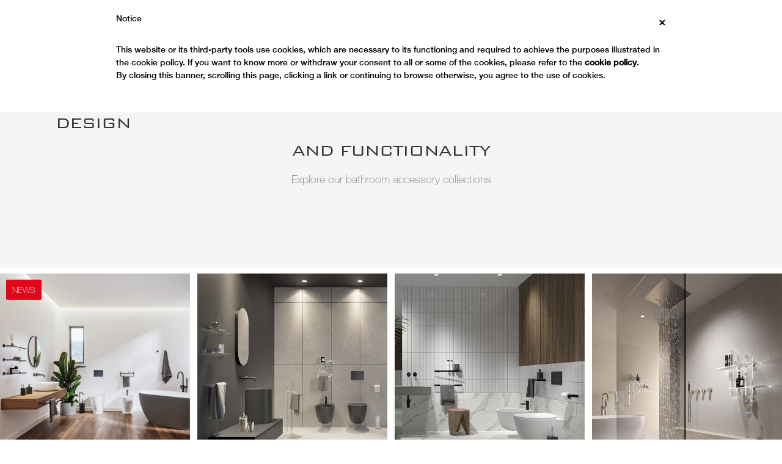

--- FILE ---
content_type: text/html
request_url: https://www.tlbath.it/en_EN/accessori-bagno-tlbath.html
body_size: 30711
content:
<!DOCTYPE html>
<html dir="ltr" lang="en">
<head>

	<meta http-equiv="content-type" content="text/html; charset=utf-8" />
	<title>Bathroom Accessories  | TLBATH</title>
	<meta name="description" content="Plexiglass  bathroom accessories  | TLBATH discover all the collections">
    <meta name="language" content="EN">
    <meta name="robots" content="index,follow">
    <meta name="revisit-after" content="2 days">
	<meta name="viewport" content="width=device-width, initial-scale=1" />

	<!-- Stylesheets
	============================================= -->
	<link href="https://fonts.googleapis.com/css?family=Lato:300,400,400i,700|Raleway:300,400,500,600,700|Crete+Round:400i" rel="stylesheet" type="text/css" />
	<link rel="stylesheet" href="../css/bootstrap.css" type="text/css" />
	<link rel="stylesheet" href="../css/style.css" type="text/css" />
	<link rel="stylesheet" href="../css/dark.css" type="text/css" />
	<link rel="stylesheet" href="../css/font-icons.css" type="text/css" />
	<link rel="stylesheet" href="../css/animate.css" type="text/css" />
	<link rel="stylesheet" href="../css/magnific-popup.css" type="text/css" />
	<link rel="stylesheet" href="../css/responsive.css" type="text/css" />
	
    <!-- Facebook Metadata /-->
    <meta property="fb:page_id" content="390669051081215"/>
    <meta property="og:image" content="https://www.tlbath.it/images/slider/accessori-per-il-bagno-1.jpg" />
    <meta property="og:title" content="TLBATH - accessori per il bagno"/>
    <meta property="og:description" content="TLBATH accessori e complementi per il bagno in plexiglass di design"/>
    
    <!-- Google+ Metadata /-->
    <meta itemprop="name" content="TLBATH - accessori per il bagno">
    <meta itemprop="description" content="TLBATH accessori e complementi per il bagno in plexiglass di design">
    <meta itemprop="image" content="https://www.tlbath.it/images/slider/accessori-per-il-bagno-1.jpg">
    <style>
    .portfolio-desc {margin-bottom:50px; padding-left:20px;}
    </style>
    
        <!-- Facebook Pixel Code -->
		<script>
          !function(f,b,e,v,n,t,s)
          {if(f.fbq)return;n=f.fbq=function(){n.callMethod?
          n.callMethod.apply(n,arguments):n.queue.push(arguments)};
          if(!f._fbq)f._fbq=n;n.push=n;n.loaded=!0;n.version='2.0';
          n.queue=[];t=b.createElement(e);t.async=!0;
          t.src=v;s=b.getElementsByTagName(e)[0];
          s.parentNode.insertBefore(t,s)}(window, document,'script',
          'https://connect.facebook.net/en_US/fbevents.js');
          fbq('init', '1439733262983422');
          fbq('track', 'PageView');
        </script>
        <noscript><img height="1" width="1" style="display:none"
          src="https://www.facebook.com/tr?id=1439733262983422&ev=PageView&noscript=1"
        /></noscript>
		<!-- End Facebook Pixel Code -->

<script type="text/javascript"> var _iub = _iub || []; _iub.csConfiguration = {"lang":"en","siteId":1141951,"banner":{"textColor":"black","backgroundColor":"white"},"cookiePolicyId":43292520}; </script><script type="text/javascript" src="//cdn.iubenda.com/cookie_solution/safemode/iubenda_cs.js" charset="UTF-8" async></script>

</head>



</head>

<body class="stretched">

	<!-- Document Wrapper
	============================================= -->
	<div id="wrapper" class="clearfix">

		<!-- Header
		============================================= -->
		<header id="header" class="full-header">

			<div id="header-wrap">

				<div class="container clearfix">

					<div id="primary-menu-trigger"><i class="icon-reorder"></i></div>

					<!-- Logo
					============================================= -->
					<div id="logo">
						<a href="index.html" class="standard-logo" data-dark-logo="../images/logo-dark.png"><img src="../images/logo.png" alt="TLBATH accessori bagno"></a>
						<a href="index.html" class="retina-logo" data-dark-logo="../images/logo-dark@2x.png"><img src="../images/logo@2x.png" alt="TLBATH accessori bagno"></a>
					</div><!-- #logo end -->

					<!-- Primary Navigation
					============================================= -->
					<nav id="primary-menu">
						<ul>
							<li><a href="index.html"><div>Home</div></a></li>
							<li><a href="company.html"><div>Company</div></a></li>
                            <li class="current"><a href="accessori-bagno-tlbath.html"><div>Collections</div></a></li>
                            <li><a href="download.html"><div>Download</div></a></li>	
                            <li><a href="news.html"><div>News&amp;Events</div></a></li>
                            <li><a href="distribuzione.html"><div>Dealers</div></a></li>
                            <li><a href="../areaclienti/area-clienti.asp"><div>Customer area</div></a></li>	
							<li><a href="https://ordini.tlbath.it/it/login.html?redirectUrl=/it/products.html"><div>Orders</div></a></li>
                            <li><a href="contatti.html"><div>Contacts</div></a></li>
						</ul>		
                        <div id="lang">
							<a href="../it_IT/index.html" id="">ITA</a> | 	<a href="../en_EN/index.html" id="">ENG</a>
					     </div>		
					</nav><!-- #primary-menu end -->

				</div>

			</div>

		</header><!-- #header end -->

		
		<!-- Page Title
		============================================= -->
		
        
        <div id="page-title"  style="padding: 80px 0;">
					<div class="container center clearfix">

						<div class="heading-block">
							<h2>DESIGN AND FUNCTIONALITY</h2>
							<span>Explore our bathroom accessory collections</span>
						</div>
					</div>
				</div>

		<!-- Content
		============================================= -->
		<section id="content" >

			<div class="content-wrap" style="padding-top:10px">

				<div class="container clearfix">

					<!-- Portfolio Filter
					============================================= -->
				<!--	<ul id="portfolio-filter" class="portfolio-filter clearfix" data-container="#portfolio">

						<li class="activeFilter"><a href="#" data-filter="*">Show All</a></li>
						<li><a href="#" data-filter=".pf-icons">Icons</a></li>
						<li><a href="#" data-filter=".pf-illustrations">Illustrations</a></li>
						<li><a href="#" data-filter=".pf-uielements">UI Elements</a></li>
						<li><a href="#" data-filter=".pf-media">Media</a></li>
						<li><a href="#" data-filter=".pf-graphics">Graphics</a></li>

					</ul>--><!-- #portfolio-filter end -->
               
                    </div>

					<!-- Portfolio Items
					============================================= -->
					<div id="portfolio" class="portfolio grid-container clearfix" data-layout="fitRows">
						
						
						<article class="portfolio-item pf-illustrations">
							<div class="portfolio-image">
								<a href="accessori-bagno-scik.html">
									<img src="../accessori-per-il-bagno/scik-box-collezione.jpg" alt="SCIK">
								</a>
                                <div class="sale-flash">NEWS</div>
								<div class="portfolio-overlay">
									<a href="accessori-bagno-scik.html" class="center-icon"><i class="icon-line-plus"></i></a>
								</div>
							</div>
							<div class="portfolio-desc">
								<h3><a href="accessori-bagno-scik.html">SCIK</a></h3>
								<span><a href="accessori-bagno-scik.html">Design Ayim Studio</a></span>
							</div>
						</article>
												
						

						<article class="portfolio-item pf-illustrations">
							<div class="portfolio-image">
								<a href="accessori-bagno-flesso-plexi.html">
									<img src="../accessori-per-il-bagno/accessori-bagno-flesso-plexi.jpg" alt="FLESSO PLEXI">
								</a>
                                 <!-- <div class="sale-flash">NEWS</div> -->
								<div class="portfolio-overlay">
									<a href="accessori-bagno-flesso-plexi.html" class="center-icon"><i class="icon-line-plus"></i></a>
								</div>
							</div>
							<div class="portfolio-desc">
								<h3><a href="accessori-bagno-flesso-plexi.html">FLESSO PLEXI</a></h3>
								<span><a href="accessori-bagno-flesso-plexi.html">Design Ayim Studio</a></span>
							</div>
						</article>						
						
						
						<article class="portfolio-item pf-illustrations">
							<div class="portfolio-image">
								<a href="accessori-bagno-flesso-metal.html">
									<img src="../accessori-per-il-bagno/accessori-bagno-flesso-metal.jpg" alt="FLESSO METAL">
								</a>
                                <!-- <div class="sale-flash">NEWS</div> -->
								<div class="portfolio-overlay">
									<a href="accessori-bagno-flesso-metal.html" class="center-icon"><i class="icon-line-plus"></i></a>
								</div>
							</div>
							<div class="portfolio-desc">
								<h3><a href="accessori-bagno-flesso-metal.html">FLESSO METAL</a></h3>
								<span><a href="accessori-bagno-flesso-metal.html">Design Ayim Studio</a></span>
							</div>
						</article>						
						
						
						
						<article class="portfolio-item pf-illustrations">
							<div class="portfolio-image">
								<a href="accessori-bagno-connesso.html">
									<img src="../accessori-per-il-bagno/accessori-bagno-connesso.jpg" alt="CONNESSO">
								</a>
                                <!-- <div class="sale-flash">NEWS</div> -->
								<div class="portfolio-overlay">
									<a href="accessori-bagno-connesso.html" class="center-icon"><i class="icon-line-plus"></i></a>
								</div>
							</div>
							<div class="portfolio-desc">
								<h3><a href="accessori-bagno-connesso.html">CO+NNESSO</a></h3>
								<span><a href="accessori-bagno-connesso.html">Design Ayim Studio</a></span>
							</div>
						</article>
						

						<article class="portfolio-item pf-illustrations">
							<div class="portfolio-image">
								<a href="accessori-bagno-plexia.html">
									<img src="../accessori-per-il-bagno/accessori-plexia.jpg" alt="PLEXIA">
								</a>
                                 <!--<div class="sale-flash">NEWS</div>-->
								<div class="portfolio-overlay">
									<a href="accessori-bagno-plexia.html" class="center-icon"><i class="icon-line-plus"></i></a>
								</div>
							</div>
							<div class="portfolio-desc">
								<h3><a href="accessori-bagno-plexia.html">PLEXIA</a></h3>
								<span><a href="accessori-bagno-plexia.html"></a></span>
							</div>
						</article>
						
						
						
						<article class="portfolio-item pf-illustrations">
							<div class="portfolio-image">
								<a href="accessori-bagno-hall.html">
									<img src="../accessori-per-il-bagno/accessori-bagno-hall.jpg" alt="HALL">
								</a>
                                 <!--<div class="sale-flash">NEWS</div>-->
								<div class="portfolio-overlay">
									<a href="accessori-bagno-hall.html" class="center-icon"><i class="icon-line-plus"></i></a>
								</div>
							</div>
							<div class="portfolio-desc">
								<h3><a href="accessori-bagno-hall.html">HALL</a></h3>
								<span><a href="accessori-bagno-hall.html"></a></span>
							</div>
						</article>
						
						<article class="portfolio-item pf-media pf-icons">
							<div class="portfolio-image">
								<a href="accessori-bagno-forbox.html">
									<img src="../accessori-per-il-bagno/accessori-bagno-forbox.jpg" alt="ACCESSORI PER IL BAGNO FORBOX">
								</a>
                               
								<div class="portfolio-overlay">
									<a href="accessori-bagno-forbox.html" class="center-icon"><i class="icon-line-plus"></i></a>
								</div>
							</div>
							<div class="portfolio-desc">
								<h3><a href="accessori-bagno-forbox.html">FOR BOX SHOWER ACCESSORIES</a></h3>
								<span><a href="#"></a></span>
							</div>
						</article>

						<article class="portfolio-item pf-illustrations">
							<div class="portfolio-image">
								<a href="accessori-bagno-vanity.html">
									<img src="../accessori-per-il-bagno/accessori-bagno-vanity.jpg" alt="ACCESSORI PER IL BAGNO VANITY">
								</a>
                                 <!--<div <div class="sale-flash">NEWS</div>-->
								<div class="portfolio-overlay">
									<a href="accessori-bagno-vanity.html" class="center-icon"><i class="icon-line-plus"></i></a>
								</div>
							</div>
							<div class="portfolio-desc">
								<h3><a href="accessori-bagno-vanity.html">VANITY</a></h3>
								<span><a href="#"></a></span>
							</div>
						</article>

						<article class="portfolio-item pf-illustrations">
							<div class="portfolio-image">
								<a href="accessori-bagno-joly.html">
									<img src="../accessori-per-il-bagno/accessori-bagno-joly.jpg" alt="ACCESSORI PER IL BAGNO JOLY">
								</a>
                                 <!--<div <div class="sale-flash">NEWS</div>-->
								<div class="portfolio-overlay">
									<a href="accessori-bagno-joly.html" class="center-icon"><i class="icon-line-plus"></i></a>
								</div>
							</div>
							<div class="portfolio-desc">
								<h3><a href="accessori-bagno-joly.html">JOLY / SIMPLE</a></h3>
								<span><a href="#"></a></span>
							</div>
						</article>

						<article class="portfolio-item pf-illustrations">
							<div class="portfolio-image">
								<a href="accessori-bagno-ciak.html">
									<img src="../accessori-per-il-bagno/accessori-bagno-ciak.jpg" alt="ACCESSORI PER IL BAGNO CIAK">
								</a>
								<div class="portfolio-overlay">
									<a href="accessori-bagno-ciak.html" class="center-icon"><i class="icon-line-plus"></i></a>
								</div>
							</div>
							<div class="portfolio-desc">
								<h3><a href="accessori-bagno-ciak.html">CIAK</a></h3>
								<span><a href="#"></a></span>
							</div>
						</article>

						<article class="portfolio-item pf-illustrations">
							<div class="portfolio-image">
								<a href="accessori-bagno-mood.html">
									<img src="../accessori-per-il-bagno/accessori-bagno-mood.jpg" alt="ACCESSORI PER IL BAGNO MOOD">
								</a>
								<div class="portfolio-overlay">
									<a href="accessori-bagno-mood.html" class="center-icon"><i class="icon-line-plus"></i></a>
								</div>
							</div>
							<div class="portfolio-desc">
								<h3><a href="accessori-bagno-mood.html">MOOD</a></h3>
								<span><a href="#"></a></span>
							</div>
						</article>

						<article class="portfolio-item pf-illustrations">
							<div class="portfolio-image">
								<a href="accessori-bagno-star.html">
									<img src="../accessori-per-il-bagno/accessori-bagno-star.jpg" alt="ACCESSORI PER IL BAGNO STAR">
								</a>
								<div class="portfolio-overlay">
									<a href="accessori-bagno-star.html" class="center-icon"><i class="icon-line-plus"></i></a>
								</div>
							</div>
							<div class="portfolio-desc">
								<h3><a href="accessori-bagno-star.html">STAR</a></h3>
								<span><a href="#"></a></span>
							</div>
						</article>

						<article class="portfolio-item pf-illustrations">
							<div class="portfolio-image">
								<a href="accessori-bagno-eden.html">
									<img src="../accessori-per-il-bagno/accessori-bagno-eden.jpg" alt="ACCESSORI PER IL BAGNO EDEN">
								</a>
								<div class="portfolio-overlay">
									<a href="accessori-bagno-eden.html" class="center-icon"><i class="icon-line-plus"></i></a>
								</div>
							</div>
							<div class="portfolio-desc">
								<h3><a href="accessori-bagno-eden.html">EDEN</a></h3>
								<span style="color:#fff"></span>
							</div>
						</article>

						<article class="portfolio-item pf-illustrations">
							<div class="portfolio-image">
								<a href="accessori-bagno-kor.html">
									<img src="../accessori-per-il-bagno/accessori-bagno-kor.jpg" alt="ACCESSORI PER IL BAGNO KOR">
								</a>
								<div class="portfolio-overlay">
									<a href="accessori-bagno-kor.html" class="center-icon"><i class="icon-line-plus"></i></a>
								</div>
							</div>
							<div class="portfolio-desc">
								<h3><a href="accessori-bagno-kor.html">KOR</a></h3>
								<span style="color:#fff">  </span>
							</div>
						</article>

						<article class="portfolio-item pf-illustrations">
							<div class="portfolio-image">
								<a href="accessori-bagno-grip.html">
									<img src="../accessori-per-il-bagno/accessori-bagno-grip.jpg" alt="ACCESSORI PER IL BAGNO GRIP">
								</a>
								<div class="portfolio-overlay">
									<a href="accessori-bagno-grip.html" class="center-icon"><i class="icon-line-plus"></i></a>
								</div>
							</div>
							<div class="portfolio-desc">
								<h3><a href="accessori-bagno-grip.html">GRIP</a></h3>
								<span style="color:#fff">  </span>
							</div>
						</article>

						<article class="portfolio-item pf-illustrations">
							<div class="portfolio-image">
								<a href="accessori-bagno-luce.html">
									<img src="../accessori-per-il-bagno/accessori-bagno-luce.jpg" alt="ACCESSORI PER IL BAGNO LUCE/GIGLIO">
								</a>
								<div class="portfolio-overlay">
									<a href="accessori-bagno-luce.html" class="center-icon"><i class="icon-line-plus"></i></a>
								</div>
							</div>
							<div class="portfolio-desc">
								<h3><a href="accessori-bagno-luce.html">LUCE / GIGLIO</a></h3>
								<span style="color:#fff">  </span>
							</div>
						</article>

						<article class="portfolio-item pf-illustrations">
							<div class="portfolio-image">
								<a href="accessori-bagno-gardenia.html">
									<img src="../accessori-per-il-bagno/accessori-bagno-gardenia.jpg" alt="ACCESSORI PER IL BAGNO GARDENIA">
								</a>
								<div class="portfolio-overlay">
									<a href="accessori-bagno-gardenia.html" class="center-icon"><i class="icon-line-plus"></i></a>
								</div>
							</div>
							<div class="portfolio-desc">
								<h3><a href="accessori-bagno-gardenia.html">GARDENIA</a></h3>
								<span style="color:#fff">  </span>
							</div>
						</article>

						<article class="portfolio-item pf-illustrations">
							<div class="portfolio-image">
								<a href="accessori-bagno-queen.html">
									<img src="../accessori-per-il-bagno/accessori-bagno-queen.jpg" alt="ACCESSORI PER IL BAGNO QUEEN">
								</a>
								<div class="portfolio-overlay">
									<a href="accessori-bagno-queen.html" class="center-icon"><i class="icon-line-plus"></i></a>
								</div>
							</div>
							<div class="portfolio-desc">
								<h3><a href="accessori-bagno-queen.html">QUEEN</a></h3>
								<span style="color:#fff">  </span>
							</div>
						</article>
                        
                        <article class="portfolio-item pf-illustrations">
							<div class="portfolio-image">
								<a href="accessori-bagno-marina.html">
									<img src="../accessori-per-il-bagno/accessori-bagno-marina.jpg" alt="ACCESSORI PER IL BAGNO MARINA">
								</a>
								<div class="portfolio-overlay">
									<a href="accessori-bagno-marina.html" class="center-icon"><i class="icon-line-plus"></i></a>
								</div>
							</div>
							<div class="portfolio-desc">
								<h3><a href="accessori-bagno-marina.html">MARINA</a></h3>
								<span style="color:#fff">  </span>
							</div>
						</article>
                        
                        <article class="portfolio-item pf-illustrations">
							<div class="portfolio-image">
								<a href="accessori-bagno-riviera.html">
									<img src="../accessori-per-il-bagno/accessori-bagno-riviera.jpg" alt="ACCESSORI PER IL BAGNO RIVIERA">
								</a>
								<div class="portfolio-overlay">
									<a href="accessori-bagno-riviera.html" class="center-icon"><i class="icon-line-plus"></i></a>
								</div>
							</div>
							<div class="portfolio-desc">
								<h3><a href="accessori-bagno-riviera.html">RIVIERA</a></h3>
								<span style="color:#fff">  </span>
							</div>
						</article>
                        
                        <article class="portfolio-item pf-illustrations">
							<div class="portfolio-image">
								<a href="accessori-bagno-stick.html">
									<img src="../accessori-per-il-bagno/accessori-bagno-stick.jpg" alt="ACCESSORI PER IL BAGNO STICK">
								</a>
								<div class="portfolio-overlay">
									<a href="accessori-bagno-stick.html" class="center-icon"><i class="icon-line-plus"></i></a>
								</div>
							</div>
							<div class="portfolio-desc">
								<h3><a href="accessori-bagno-stick.html">STICK</a></h3>
								<span><a href="#"></a></span>
							</div>
						</article>
                        
                        <article class="portfolio-item pf-illustrations">
							<div class="portfolio-image">
								<a href="accessori-bagno-complementi.html">
									<img src="../accessori-per-il-bagno/accessori-bagno-complementi.jpg" alt="ACCESSORI PER IL BAGNO RIVIERA">
								</a>
								<div class="portfolio-overlay">
									<a href="accessori-bagno-complementi.html" class="center-icon"><i class="icon-line-plus"></i></a>
								</div>
							</div>
							<div class="portfolio-desc">
								<h3><a href="accessori-bagno-complementi.html">COMPLEMENTS</a></h3>
								<span style="color:#fff">  </span>
							</div>
						</article>
                        
                        <article class="portfolio-item pf-illustrations">
							<div class="portfolio-image">
								<a href="accessori-bagno-laundry.html">
									<img src="../accessori-per-il-bagno/accessori-bagno-laundry.jpg" alt="ACCESSORI PER IL BAGNO LAUNDRY">
								</a>
								<div class="portfolio-overlay">
									<a href="accessori-bagno-laundry.html" class="center-icon"><i class="icon-line-plus"></i></a>
								</div>
							</div>
							<div class="portfolio-desc">
								<h3><a href="accessori-bagno-laundry.html">LAUNDRY BAG</a></h3>
								<span style="color:#fff">  </span>
							</div>
						</article>
                        
                        <article class="portfolio-item pf-illustrations">
							<div class="portfolio-image">
								<a href="accessori-bagno-piantane.html">
									<img src="../accessori-per-il-bagno/accessori-bagno-piantane.jpg" alt="ACCESSORI PER IL BAGNO PIANTANE">
								</a>
								<div class="portfolio-overlay">
									<a href="accessori-bagno-piantane.html" class="center-icon"><i class="icon-line-plus"></i></a>
								</div>
							</div>
							<div class="portfolio-desc">
								<h3><a href="accessori-bagno-piantane.html">FREE STANDING UNITS</a></h3>
								<span style="color:#fff"> </span>
							</div>
						</article>
                        
                        <article class="portfolio-item pf-illustrations">
							<div class="portfolio-image">
								<a href="accessori-bagno-accessori.html">
									<img src="../accessori-per-il-bagno/accessori-bagno-accessori.jpg" alt="ACCESSORI DA APPOGGIO PER IL BAGNO">
								</a>
								<div class="portfolio-overlay">
									<a href="accessori-bagno-accessori.html" class="center-icon"><i class="icon-line-plus"></i></a>
								</div>
							</div>
							<div class="portfolio-desc">
								<h3><a href="accessori-bagno-accessori.html">COUNTERTOP ACCESSORIES</a></h3>
								<span style="color:#fff"> </span>
							</div>
						</article>

					</div><!-- #portfolio end -->

				</div>

			</div>

		</section><!-- #content end -->

		<!-- Footer
		============================================= -->
		<footer id="footer" class="dark">

			<div class="container">

				<!-- Footer Widgets
				============================================= -->
				<div class="footer-widgets-wrap clearfix">

					<div class="col_two_third">

						<div class="col_one_third">

							<div class="widget clearfix">

								<img src="../images/footer-logo.png" alt="" class="footer-logo">
								<div>
									<address>
										<strong>Head office:</strong><br>
										VIA PROV.LE MERCATALE, 103<br>
                                        50059 VINCI (FI) ITALIA<br>
									</address>
									<abbr title="Phone Number"><strong>Tel:</strong></abbr> (+39) 0571 501408<br>
									<abbr title="Fax"><strong>Fax:</strong></abbr> (+39) 0571 501587<br>
									<abbr title="Email Address"><strong>Email:</strong></abbr> <a href="mailto:info@tlbath.it">info@tlbath.it</a>
                                    
								</div>

							</div>

						</div>

						<div class="col_one_third">

							<div class="widget widget_links clearfix">
								<h4>LINKS</h4>
								<ul>
									<li><a href="company.html">Company</a></li>
									<li><a href="accessori-bagno-tlbath.html">Collections</a></li>
									<li><a href="download.html">Download</a></li>
									<li><a href="news.html">News&amp;events</a></li>
									<li><a href="distribuzione.html">Dealers</a></li>
									<li><a href="../areaclienti/area-clienti.asp">Customer area</a></li>
									<li><a href="contatti.html">Contacts</a></li>
								</ul>
							</div>
						</div>

						<div class="col_one_third col_last">

							

						</div>

					</div>

					<div class="col_one_third col_last">
						<div class="widget clearfix">
                            <h4>NEWSLETTER</h4>
							<h5>Subscribe to ou newsletter<br> for information about the latest news.</h5>
							<div class="newsletter-box">
          <div id="mc_embed_signup">
<form action="https://tlbath.us17.list-manage.com/subscribe/post?u=b320173cfd60808b3a3251e13&amp;id=cb755d98d5" method="post" id="mc-embedded-subscribe-form" name="mc-embedded-subscribe-form" class="validate" target="_blank" novalidate>
    <div id="mc_embed_signup_scroll">
<div class="mc-field-group">
<div class="input-group divcenter" style="border: 1px solid #333;">
	<div class="input-group-prepend">
	<div class="input-group-text"><i class="icon-email2"></i></div>
	</div>
	<input type="email" value="" id="mce-EMAIL" name="EMAIL" class="form-control required email" placeholder="Email">
<!--    <input style="margin:0px" type="email" value="" name="EMAIL" id="text" class="required email" id="mce-EMAIL" placeholder="YOUR EMAIL ADDRESS"/>-->
    <input type="submit" class="subscribe newsletterinput" value="SUBSCRIBE" name="subscribe" id="mc-embedded-subscribe"  >
    </div>
</div>
	<div id="mce-responses" >
		<div class="response" id="mce-error-response" style="display:none; color: red; margin-top: 20px;"></div>
		<div class="response" id="mce-success-response" style="display:none; color: green; margin-top: 20px;"></div>
	</div>    <!-- real people should not fill this in and expect good things - do not remove this or risk form bot signups-->
    <div style="position: absolute; left: -5000px;" aria-hidden="true"><input type="text" name="b_b320173cfd60808b3a3251e13_cb755d98d5" tabindex="-1" value=""></div>
    
    </div>
</form>
</div>
<script type='text/javascript' src='https://s3.amazonaws.com/downloads.mailchimp.com/js/mc-validate.js'></script><script type='text/javascript'>(function($) {window.fnames = new Array(); window.ftypes = new Array();fnames[0]='EMAIL';ftypes[0]='email';}(jQuery));var $mcj = jQuery.noConflict(true);</script>
<!--End mc_embed_signup-->
                           
                    </div>
						</div>

						

					</div>

				</div><!-- .footer-widgets-wrap end -->

			</div>

			<!-- Copyrights
			============================================= -->
			<div id="copyrights">

				<div class="container clearfix">

					<div class="col_half">
						Copyrights &copy; 2019 TL.BATH srl - PI/CF  01821360482<br>
						<div class="copyright-links"><a href="https://www.iubenda.com/privacy-policy/43292520" class="iubenda-nostyle no-brand iubenda-embed " title="Privacy Policy">Privacy Policy</a> <script type="text/javascript">(function (w,d) {var loader = function () {var s = d.createElement("script"), tag = d.getElementsByTagName("script")[0]; s.src="https://cdn.iubenda.com/iubenda.js"; tag.parentNode.insertBefore(s,tag);}; if(w.addEventListener){w.addEventListener("load", loader, false);}else if(w.attachEvent){w.attachEvent("onload", loader);}else{w.onload = loader;}})(window, document);</script> | <a href="https://www.iubenda.com/privacy-policy/43292520/cookie-policy" class="iubenda-nostyle no-brand iubenda-embed " title="Cookie Policy">Cookie Policy</a> <script type="text/javascript">(function (w,d) {var loader = function () {var s = d.createElement("script"), tag = d.getElementsByTagName("script")[0]; s.src="https://cdn.iubenda.com/iubenda.js"; tag.parentNode.insertBefore(s,tag);}; if(w.addEventListener){w.addEventListener("load", loader, false);}else if(w.attachEvent){w.attachEvent("onload", loader);}else{w.onload = loader;}})(window, document);</script></div>
					</div>

					<div class="col_half col_last tright">
						<div class="fright clearfix">
							<a href="https://www.facebook.com/tlbath.accessori.bagno/" target="_blank" class="social-icon si-small si-borderless si-facebook">
								<i class="icon-facebook"></i>
								<i class="icon-facebook"></i>
							</a>

							<a href="https://www.pinterest.it/tlbath/" target="_blank" class="social-icon si-small si-borderless si-pinterest">
								<i class="icon-pinterest"></i>
								<i class="icon-pinterest"></i>
							</a>

							<a href="https://www.instagram.com/tl_bath/" target="_blank" class="social-icon si-small si-borderless si-yahoo">
								<i class="icon-instagram"></i>
								<i class="icon-instagram"></i>
							</a>

							
						</div>

						<div class="clear"></div>

						
					</div>

				</div>

			</div><!-- #copyrights end -->

		</footer><!-- #footer end -->

	</div><!-- #wrapper end -->

	<!-- Go To Top
	============================================= -->
	<div id="gotoTop" class="icon-angle-up"></div>

	<!-- External JavaScripts
	============================================= -->
	<script src="../js/jquery.js"></script>
	<script src="../js/plugins.js"></script>

	<!-- Footer Scripts
	============================================= -->
	<script src="../js/functions.js"></script>


<!-- Global site tag (gtag.js) - Google Analytics -->
<script async src="https://www.googletagmanager.com/gtag/js?id=G-WRBEVL1HC6"></script>
<script>
  window.dataLayer = window.dataLayer || [];
  function gtag(){dataLayer.push(arguments);}
  gtag('js', new Date());

  gtag('config', 'G-WRBEVL1HC6');
</script>
 

</body>
</html>

--- FILE ---
content_type: application/javascript; charset=utf-8
request_url: https://www.iubenda.com/cookie-solution/confs/js/43292520.js
body_size: -242
content:
_iub.csRC = { consApiKey: 'i1p2c8niwSY2aym3P5zw5a578DnI6GRx', showBranding: false, publicId: '86bf096b-6db6-11ee-8bfc-5ad8d8c564c0', floatingGroup: false };
_iub.csEnabled = true;
_iub.csPurposes = [4,3,5,1];
_iub.cpUpd = 1741866483;
_iub.csT = 0.05;
_iub.googleConsentModeV2 = true;
_iub.totalNumberOfProviders = 9;
